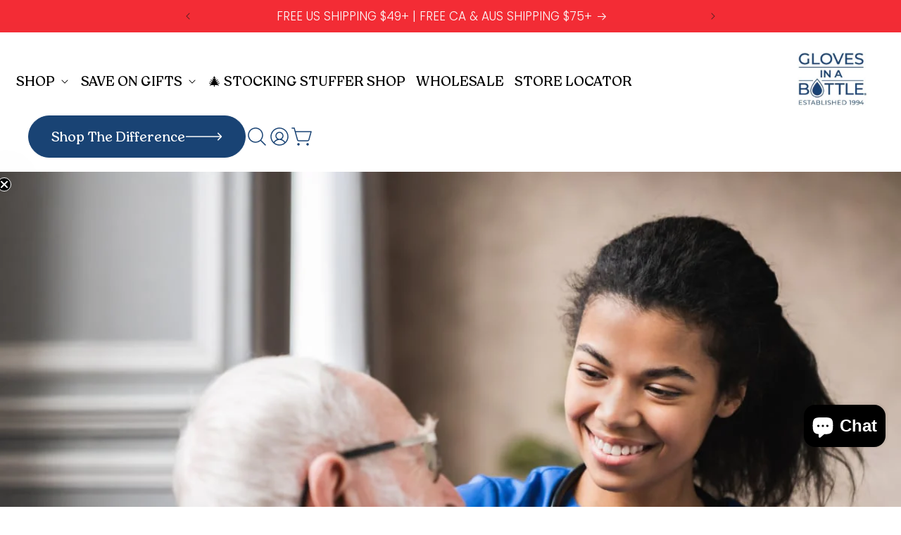

--- FILE ---
content_type: text/css
request_url: https://www.glovesinabottle.com/cdn/shop/t/47/assets/theme_mod.css?v=182522191321855322151744106093
body_size: 12336
content:
.tr,.trx{left:50%}.w100,.world-first-block .block1 table,body,html{width:100%}body,button,input,select,td,textarea,th{font-size:14px;font-family:Poppins,sans-serif}.h100,body,html{height:100%}.catalog-block .tabNavigation,.catalog-block h2{margin-bottom:40px}.poi,a,button,input[type=submit]{cursor:pointer}.header .mobile-menu button span,.header .user-block button span,.site-block button span{width:52px;height:12px;vertical-align:middle}.footer .subscribe form button,.try{top:50%;transform:translateY(-50%)}.footer .contacts p a,.footer nav ul li a,.header .catalog nav a,.header ul li a,.none,a:hover{text-decoration:none}.styled-table,table{border-collapse:collapse}.up{text-transform:uppercase}.th{font-weight:100}.el{font-weight:200}.l{font-weight:300}.reg{font-weight:400}.med{font-weight:500}.sb{font-weight:600}.bold{font-weight:700}.eb{font-weight:800}.black{font-weight:900}.un{text-decoration:underline}.catalog-block .tabNavigation li,.in{display:inline-block}.steps-block .list .item .image img,.vam{vertical-align:middle}.block2__content,.catalog-block .tab-content,.experience-block .wrap,.rel,.reviews-block .wrap{position:relative}.abs,.header .catalog,.tr,.trx,.try{position:absolute}.bl,.footer nav ul li:hover ul,.header .catalog.opened,.images-block .item a:empty,.swiper-wrapper a,footer,header,main,nav,section{display:block}.tr{top:50%;transform:translate(-50%,-50%)}.trx{transform:translate(-50%)}.tc,.trial-block .content .image,.trial-block .content .text{display:table-cell;vertical-align:middle}.dn,.steps-block .list .item .price .radio{display:none}.tac{text-align:center}.tal,.world-first-block .block1 table tbody tr td:first-child{text-align:left}.tar{text-align:right}.taj{text-align:justify}.it{font-style:italic}.sn{font-style:normal}.b0{border:0}.bn{background:0 0}.bf,.header .catalog,body{background:#fff}.wa{width:auto}.p0,table td{padding:0}.m0{margin:0}.ma,.wrap{margin:0 auto}.auto{top:auto;bottom:auto;left:auto;right:auto}.noup{text-transform:none}.fix{position:fixed}.tn{transform:none}.cf{color:#fff}#shopify-section-sections--17517008289977__header ul.list-menu a,.c0,.header__menu-item:hover,.mega-menu__content a,a,body,td,th{color:#000}.ap{-webkit-appearance:none;appearance:none}.nw{white-space:nowrap}.oh{overflow:hidden}.pen{pointer-events:none}body{overflow-x:hidden}body,form,h1,h2,h3,h4,h5,h6,object,p{margin:0;padding:0}img,table{border:none}a{-webkit-transition:.2s;-moz-transition:.2s;-ms-transition:.2s;-o-transition:.2s;transition:.2s}.an,button,input[type=submit]{-webkit-transition:.2s;-moz-transition:.2s;-ms-transition:.2s;-o-transition:.2s}button,input,select,textarea{margin:0;outline:0;box-sizing:border-box;border:0}button:focus::-webkit-input-placeholder,input:focus::-webkit-input-placeholder,select:focus::-webkit-input-placeholder,textarea:focus::-webkit-input-placeholder{color:transparent}button:focus::-moz-placeholder,input:focus::-moz-placeholder,select:focus::-moz-placeholder,textarea:focus::-moz-placeholder{color:transparent}button:focus:-moz-placeholder,input:focus:-moz-placeholder,select:focus:-moz-placeholder,textarea:focus:-moz-placeholder{color:transparent}button:focus:-ms-input-placeholder,input:focus:-ms-input-placeholder,select:focus:-ms-input-placeholder,textarea:focus:-ms-input-placeholder{color:transparent}button,input[type=submit]{transition:.2s;border:0}.header .catalog .list .item .best,.header .catalog .list .item .trend{border-radius:5px;position:static;top:180px;left:14px;line-height:29px;font-weight:300;margin-bottom:10px;display:inline-block;font-size:14px;z-index:2}ol,ul{padding:0;margin:0;list-style:none}img{max-width:100%}.an{transition:.2s}.box{box-sizing:border-box}.wrap{width:1730px}*{outline:0!important}.flex{display:flex;flex-wrap:wrap;justify-content:space-between}.flex2{display:flex;flex-wrap:wrap;-webkit-box-pack:justify;-ms-flex-pack:justify}.top-page-line{padding:16px 0;text-align:center;color:#fff;background:#194374;font-size:17px;line-height:100%}.header{position:relative;grid-template-columns:1fr!important}.header .catalog{top:100%;left:0;width:100%;z-index:20;padding:40px 0;display:none}.header .catalog nav a{display:block;margin-bottom:16px;font-size:17px;line-height:120%}.header .catalog .list{width:calc(100% - 292px);overflow:hidden}.header .catalog .list .item{text-align:center;position:relative}.header .catalog .list .item svg{flex-shrink:0}.header .catalog .list .item .best{display:flex;align-items:center;gap:5px;width:min-content;margin:0 auto 10px;white-space:nowrap;padding:0 8px;background:8px 50% no-repeat #f6cd31}.header .catalog .list .item .trend{display:flex;align-items:center;gap:5px;width:min-content;margin:0 auto 10px;white-space:nowrap;padding:0 8px;background:8px 50% no-repeat #e4e4e4;border:.5px solid rgba(0,0,0,.12)}.header .catalog .list .item .just{position:static;display:inline-block;z-index:2;top:180px;left:14px;line-height:29px;font-weight:300;border-radius:5px;color:#fff;display:flex;align-items:center;gap:5px;width:min-content;margin:0 auto 10px;white-space:nowrap;padding:0 8px;background:8px 50% no-repeat #194374;font-size:14px}.header .catalog .list .item .image{margin-bottom:12px}.header .catalog .list .item .rating{margin-bottom:8px;color:#7e7e7e;font-size:17px;line-height:100%}.catalog-block .tab-content .list .item .rating .star,.header .catalog .list .item .rating .star,.reviews-block .list .item .content .rating div .star{display:inline-block;vertical-align:middle;background:url("data:image/svg+xml,%3Csvg xmlns='http://www.w3.org/2000/svg' fill='none' viewBox='0 0 24 24' height='24' width='24'%3E%3Cpath fill='%23F6CD31' d='M10.8967 1.31133C11.196 0.390017 12.4994 0.390018 12.7988 1.31133L14.9047 7.79264C15.0386 8.20466 15.4225 8.48362 15.8557 8.48362H22.6706C23.6393 8.48362 24.0421 9.72324 23.2584 10.2926L17.745 14.2983C17.3946 14.5529 17.2479 15.0043 17.3818 15.4163L19.4877 21.8976C19.787 22.819 18.7325 23.5851 17.9488 23.0157L12.4355 19.01C12.085 18.7554 11.6104 18.7554 11.2599 19.01L5.7466 23.0157C4.96289 23.5851 3.90841 22.819 4.20776 21.8976L6.31366 15.4163C6.44754 15.0043 6.30088 14.5529 5.95039 14.2983L0.437063 10.2926C-0.346651 9.72324 0.0561244 8.48362 1.02485 8.48362H7.8397C8.27293 8.48362 8.65688 8.20466 8.79076 7.79264L10.8967 1.31133Z'/%3E%3C/svg%3E") center/cover;width:24px;height:24px;margin-top:-4px}.header .catalog .list .item h3{color:#194374;font-size:18px;font-weight:600;line-height:120%;text-transform:none}.header .mobile-menu{position:absolute;left:0;top:100%;background:#fff;z-index:30;padding:36px 0 30px;width:100%;display:none}.header .mobile-menu ul{display:block;padding-bottom:148px}.header .mobile-menu ul li{margin:0 0 32px;display:block}.header .mobile-menu ul li a{font-size:20px;font-weight:500;line-height:100%;padding-left:20px;background:url("data:image/svg+xml,%3Csvg xmlns='http://www.w3.org/2000/svg' fill='none' viewBox='0 0 14 10' height='10' width='14'%3E%3Cpath fill='%23676767' d='M7.75635 8.80322C7.55916 9.00453 7.29175 9.11762 7.01292 9.11762C6.73409 9.11762 6.46668 9.00453 6.26949 8.80322L0.321018 2.72855C0.220587 2.62949 0.140479 2.511 0.08537 2.37999C0.0302606 2.24898 0.00125297 2.10807 3.97018e-05 1.96549C-0.00117356 1.8229 0.0254321 1.6815 0.0783037 1.54953C0.131175 1.41756 0.209254 1.29767 0.307985 1.19684C0.406715 1.09602 0.52412 1.01628 0.653348 0.962288C0.782577 0.908295 0.921041 0.881126 1.06066 0.882365C1.20028 0.883604 1.33826 0.913227 1.46655 0.969505C1.59484 1.02578 1.71087 1.10759 1.80787 1.21015L7.01292 6.52562L12.218 1.21015C12.4163 1.01454 12.6819 0.906309 12.9576 0.908755C13.2333 0.911202 13.4971 1.02414 13.692 1.22323C13.887 1.42233 13.9976 1.69166 14 1.97322C14.0024 2.25477 13.8964 2.52602 13.7048 2.72855L7.75635 8.80322Z' clip-rule='evenodd' fill-rule='evenodd'%3E%3C/path%3E%3C/svg%3E%0A") left no-repeat}.header .mobile-menu ul li a.active{background:url("data:image/svg+xml,%3Csvg xmlns='http://www.w3.org/2000/svg' fill='none' viewBox='0 0 14 10' height='10' width='14'%3E%3Cpath fill='%23676767' d='M6.24365 1.19678C6.44084 0.995472 6.70825 0.882381 6.98708 0.882381C7.26591 0.882381 7.53332 0.995472 7.73051 1.19678L13.679 7.27145C13.7794 7.37051 13.8595 7.489 13.9146 7.62001C13.9697 7.75102 13.9987 7.89193 14 8.03451C14.0012 8.1771 13.9746 8.3185 13.9217 8.45047C13.8688 8.58244 13.7907 8.70233 13.692 8.80316C13.5933 8.90398 13.4759 8.98372 13.3467 9.03771C13.2174 9.0917 13.079 9.11887 12.9393 9.11764C12.7997 9.1164 12.6617 9.08677 12.5334 9.03049C12.4052 8.97422 12.2891 8.89241 12.1921 8.78985L6.98708 3.47438L1.78203 8.78985C1.58371 8.98545 1.3181 9.09369 1.04239 9.09124C0.766683 9.0888 0.502947 8.97586 0.307985 8.77677C0.113025 8.57767 0.00243575 8.30834 4.01497e-05 8.02678C-0.00235546 7.74523 0.103632 7.47398 0.295176 7.27145L6.24365 1.19678Z' clip-rule='evenodd' fill-rule='evenodd'/%3E%3C/svg%3E") left no-repeat}.header .mobile-menu ul li ul{padding:20px 0 4px;display:none}.header .mobile-menu ul li ul li{margin:0 0 16px}.header .mobile-menu ul li ul li a{font-size:17px;font-weight:500;line-height:120%;text-transform:none;padding:0;background:0 0!important}.header .mobile-menu button{width:100%;height:84px;border-radius:999px;background:#194374;color:#fff;font-size:24px;font-weight:700;text-transform:capitalize}.header .mobile-menu button span{display:inline-block;margin-left:4px}.header .menu-button{width:53px;background:url("data:image/svg+xml,%3Csvg xmlns='http://www.w3.org/2000/svg' fill='none' viewBox='0 0 53 22' height='22' width='53'%3E%3Crect fill='%23194374' height='2' width='53'/%3E%3Crect fill='%23194374' height='2' width='53' y='10'/%3E%3Crect fill='%23194374' height='2' width='53' y='20'/%3E%3C/svg%3E") center no-repeat;display:none}.header .menu-button.active{background:url("data:image/svg+xml,%3Csvg xmlns='http://www.w3.org/2000/svg' fill='none' viewBox='0 0 27 22' height='22' width='27'%3E%3Crect fill='%23194374' transform='rotate(38.8358 0.782471 0.146484)' height='1.24774' width='33.065' y='0.146484' x='0.782471'/%3E%3Crect fill='%23194374' transform='matrix(-0.778946 0.627091 0.627091 0.778946 25.7559 0.146484)' height='1.24774' width='33.065'/%3E%3C/svg%3E") center no-repeat}.header ul li{display:flex;align-items:center}.header ul li:not(:last-child){margin-right:5px}.header ul li a{display:block;text-transform:uppercase;font-size:18px;font-family:Kefir}.footer nav ul li:hover a .arrow,.header ul li a.active .arrow{transform:rotate(180deg)}.header ul li a .arrow{display:inline-block;vertical-align:middle;-webkit-transition:.2s;-moz-transition:.2s;-ms-transition:.2s;-o-transition:.2s;transition:.2s;background:url("data:image/svg+xml,%3Csvg xmlns='http://www.w3.org/2000/svg' fill='none' viewBox='0 0 14 9' height='9' width='14'%3E%3Cpath fill='%231B1B1B' d='M7.75635 8.40087C7.55916 8.60218 7.29175 8.71527 7.01292 8.71527C6.73409 8.71527 6.46668 8.60218 6.26949 8.40087L0.321018 2.32621C0.220587 2.22715 0.140479 2.10866 0.08537 1.97765C0.0302606 1.84663 0.00125297 1.70573 3.97018e-05 1.56314C-0.00117356 1.42056 0.0254321 1.27916 0.0783037 1.14719C0.131175 1.01522 0.209254 0.895323 0.307985 0.794498C0.406715 0.693673 0.52412 0.613938 0.653348 0.559945C0.782577 0.505952 0.921041 0.478782 1.06066 0.480021C1.20028 0.48126 1.33826 0.510883 1.46655 0.567161C1.59484 0.62344 1.71087 0.705246 1.80787 0.807808L7.01292 6.12328L12.218 0.807808C12.4163 0.612201 12.6819 0.503965 12.9576 0.506412C13.2333 0.508858 13.4971 0.621792 13.692 0.820889C13.887 1.01999 13.9976 1.28932 14 1.57087C14.0024 1.85243 13.8964 2.12368 13.7048 2.32621L7.75635 8.40087Z' clip-rule='evenodd' fill-rule='evenodd'/%3E%3C/svg%3E");width:14px;height:9px;margin-top:-2px}.header .logo{font-size:0}.header .user-block{padding-top:25px}.header .user-block button{width:389px;height:60px;border-radius:999px;background:#194374;color:#fff;font-size:20px;font-weight:500;vertical-align:middle}.header .user-block button span{display:inline-block;margin-left:2px}.header .user-block a{display:inline-block;vertical-align:middle;width:32px;height:32px;margin-left:32px}.header__active-menu-item{font-family:Kefir;font-size:18px;text-transform:uppercase;padding-left:10px;padding-right:10px;text-decoration:none!important;color:#000!important}.mega-menu__content nav a{display:block!important;text-decoration:none!important;margin-bottom:16px!important;font-size:17px!important;font-family:Kefir;line-height:120%!important;text-transform:none!important}.header .user-block a:nth-child(2){background:url("data:image/svg+xml,%3Csvg xmlns='http://www.w3.org/2000/svg' fill='none' viewBox='0 0 32 33' height='33' width='32'%3E%3Cpath stroke-width='1.5' stroke='%23194374' d='M16 20.375C17.2562 20.375 18.0819 20.1597 18.7594 19.9512C18.8424 19.9257 18.9212 19.901 18.9966 19.8775C19.5378 19.7082 19.9036 19.5938 20.4 19.5938C23.6336 19.5938 26.25 22.2014 26.25 25.4062V26.6563C26.25 27.532 25.534 28.25 24.6429 28.25H7.35714C6.46598 28.25 5.75 27.532 5.75 26.6563V25.4062C5.75 22.2014 8.36643 19.5938 11.6 19.5938C12.0991 19.5938 12.4658 19.7085 13.0073 19.878C13.082 19.9014 13.16 19.9258 13.2422 19.9511C13.9192 20.1597 14.7437 20.375 16 20.375ZM22.3214 11.0312C22.3214 14.4948 19.4938 17.3125 16 17.3125C12.5062 17.3125 9.67857 14.4948 9.67857 11.0312C9.67857 7.56765 12.5062 4.75 16 4.75C19.4938 4.75 22.3214 7.56765 22.3214 11.0312Z'/%3E%3C/svg%3E")}.header .user-block a:nth-child(3){background:url("data:image/svg+xml,%3Csvg xmlns='http://www.w3.org/2000/svg' fill='none' viewBox='0 0 32 33' height='33' width='32'%3E%3Cpath fill='%23194374' d='M28.5303 28.068L22.1078 21.6455C23.9393 19.5393 24.8815 16.8043 24.7357 14.017C24.5899 11.2296 23.3677 8.6078 21.3265 6.7041C19.2854 4.8004 16.5848 3.76358 13.7941 3.81218C11.0034 3.86079 8.34061 4.99102 6.36699 6.96464C4.39337 8.93826 3.26313 11.6011 3.21453 14.3918C3.16592 17.1825 4.20275 19.883 6.10644 21.9242C8.01014 23.9653 10.632 25.1876 13.4193 25.3334C16.2066 25.4791 18.9416 24.537 21.0478 22.7055L27.4703 29.128C27.6125 29.2605 27.8006 29.3326 27.9949 29.3292C28.1892 29.3257 28.3745 29.247 28.512 29.1096C28.6494 28.9722 28.7281 28.7868 28.7315 28.5925C28.7349 28.3982 28.6628 28.2102 28.5303 28.068ZM4.75033 14.598C4.75033 12.7685 5.29283 10.9801 6.30924 9.45896C7.32564 7.93781 8.77029 6.75221 10.4605 6.0521C12.1507 5.35199 14.0106 5.16881 15.8049 5.52572C17.5992 5.88264 19.2474 6.76361 20.5411 8.05725C21.8347 9.35089 22.7157 10.9991 23.0726 12.7934C23.4295 14.5877 23.2463 16.4476 22.5462 18.1378C21.8461 19.828 20.6605 21.2727 19.1394 22.2891C17.6182 23.3055 15.8298 23.848 14.0003 23.848C11.548 23.845 9.19695 22.8695 7.46288 21.1354C5.72882 19.4014 4.75331 17.0503 4.75033 14.598Z'/%3E%3C/svg%3E")}.header .user-block a:nth-child(4){background:url("data:image/svg+xml,%3Csvg xmlns='http://www.w3.org/2000/svg' fill='none' viewBox='0 0 32 33' height='33' width='32'%3E%3Cpath fill='%23194374' d='M29.5975 9.14391C29.5275 9.05179 29.4371 8.97711 29.3335 8.92571C29.2298 8.87432 29.1157 8.84761 29 8.84766H6.95875L5.7225 4.39641C5.67854 4.23858 5.5841 4.09949 5.45363 4.0004C5.32316 3.9013 5.16384 3.84766 5 3.84766H2C1.80109 3.84766 1.61032 3.92667 1.46967 4.06733C1.32902 4.20798 1.25 4.39874 1.25 4.59766C1.25 4.79657 1.32902 4.98733 1.46967 5.12799C1.61032 5.26864 1.80109 5.34766 2 5.34766H4.43L8.875 21.3339C9.03717 21.9114 9.38306 22.4203 9.86031 22.7837C10.3376 23.147 10.9202 23.345 11.52 23.3477H23.875C24.4757 23.3461 25.0594 23.1486 25.5377 22.7852C26.016 22.4217 26.3626 21.9122 26.525 21.3339L29.7288 9.79891C29.759 9.68701 29.7628 9.56963 29.7401 9.45599C29.7173 9.34234 29.6685 9.23552 29.5975 9.14391ZM25.0725 20.9327C24.9996 21.1947 24.8433 21.4258 24.6271 21.5909C24.411 21.756 24.147 21.8462 23.875 21.8477H11.52C11.247 21.8475 10.9815 21.758 10.7641 21.5928C10.5467 21.4276 10.3894 21.1957 10.3162 20.9327L7.375 10.3477H28.0138L25.0725 20.9327ZM12.75 27.5977C12.75 27.9438 12.6474 28.2821 12.4551 28.5699C12.2628 28.8577 11.9895 29.082 11.6697 29.2144C11.3499 29.3469 10.9981 29.3816 10.6586 29.314C10.3191 29.2465 10.0073 29.0798 9.76256 28.8351C9.51782 28.5904 9.35115 28.2785 9.28363 27.9391C9.2161 27.5996 9.25076 27.2477 9.38321 26.928C9.51566 26.6082 9.73997 26.3349 10.0278 26.1426C10.3155 25.9503 10.6539 25.8477 11 25.8477C11.4641 25.8477 11.9092 26.032 12.2374 26.3602C12.5656 26.6884 12.75 27.1335 12.75 27.5977ZM25.75 27.5977C25.75 27.9438 25.6474 28.2821 25.4551 28.5699C25.2628 28.8577 24.9895 29.082 24.6697 29.2144C24.3499 29.3469 23.9981 29.3816 23.6586 29.314C23.3191 29.2465 23.0073 29.0798 22.7626 28.8351C22.5178 28.5904 22.3512 28.2785 22.2836 27.9391C22.2161 27.5996 22.2508 27.2477 22.3832 26.928C22.5157 26.6082 22.74 26.3349 23.0278 26.1426C23.3155 25.9503 23.6539 25.8477 24 25.8477C24.4641 25.8477 24.9092 26.032 25.2374 26.3602C25.5656 26.6884 25.75 27.1335 25.75 27.5977Z'/%3E%3C/svg%3E")}.reviews-block{position:relative;padding:56px 0 92px;overflow:hidden}.experience-block__image,.images-block__image,.reviews-block__image{position:absolute;top:0;left:0;display:block;width:100%;height:100%;object-fit:cover}.reviews-block .top-text{padding:0 0 32px 50%}.reviews-block .top-text h3{margin-bottom:8px;font-size:56px;font-weight:600;line-height:130%;text-transform:capitalize;color:#000;font-family:Kefir}.swiper-wrapper .play{display:block!important}.reviews-block .top-text p{font-size:20px;line-height:150%;width:80%;font-family:Poppins}.reviews-block .list .item{width:561px;height:311px;background:#fff;border:1px solid #000;border-radius:30px;position:relative}.reviews-block .list .item .content{position:absolute;top:50%;transform:translateY(-50%);left:0;width:100%;box-sizing:border-box;padding:0 36px}.reviews-block .list .item .content .rating,.steps-block .list .item .price{margin-bottom:16px}.reviews-block .list .item .content .rating div{display:table-cell;vertical-align:middle;font-size:24px;font-weight:600;line-height:120%;font-family:Kefir}.reviews-block .list .item .content .rating div:first-child{white-space:nowrap;padding-right:16px}.reviews-block .list .item .content p{margin-bottom:16px;font-size:17px;line-height:150%;font-family:Poppins}.reviews-block .list .item .content .author{font-size:17px;line-height:100%}.reviews-block .list .item .content .author .name{font-size:17px;line-height:100%;font-family:Kefir}.reviews-block .list .item .content .author .online{display:inline-block;vertical-align:middle;margin:0 4px 0 16px;width:7.4px;height:7.4px;-webkit-border-radius:50%;-moz-border-radius:50%;border-radius:50%;background:#34c800}.catalog-block{background:#fffaea;padding:100px 0}.catalog-block h2{color:#194374;font-size:72px;font-weight:800;line-height:100%;text-transform:capitalize;font-family:Kefir}.catalog-block .tabNavigation li:not(:last-child){margin-right:60px}.catalog-block .tabNavigation li a{display:block;text-decoration:none;position:relative;text-transform:uppercase;padding:8px;font-size:32px;font-weight:500;line-height:120%;font-family:Poppins;color:#000}.catalog-block .tabNavigation li a.selected,.site-block h2 a{color:#194374}.catalog-block .tabNavigation li a.selected:after{content:"";position:absolute;left:0;bottom:0;width:100%;height:2px;background:#194374}.catalog-block .tab-content .slider-nav{position:absolute;right:0;top:-102px}.catalog-block .tab-content .slider-nav a{display:inline-block;vertical-align:middle;width:69px;height:70px}.catalog-block .tab-content .slider-nav a.prev{background:url("data:image/svg+xml,%3Csvg xmlns='http://www.w3.org/2000/svg' fill='none' viewBox='0 0 69 70' height='70' width='69'%3E%3Crect stroke='black' transform='matrix(-1 0 0 1 68 0.695312)' rx='34' height='68' width='68' y='0.5' x='-0.5'/%3E%3Cpath stroke-linecap='round' stroke-width='3' stroke='black' d='M41.2676 21.6562L27.7295 35.1934L41.2676 48.7314'/%3E%3C/svg%3E");margin-right:15px}.catalog-block .tab-content .slider-nav a.next{background:url("data:image/svg+xml,%3Csvg xmlns='http://www.w3.org/2000/svg' fill='none' viewBox='0 0 69 70' height='70' width='69'%3E%3Crect stroke='black' rx='34' height='68' width='68' y='1.19531' x='0.5'/%3E%3Cpath stroke-linecap='round' stroke-width='3' stroke='black' d='M27.7324 21.6562L41.2705 35.1934L27.7324 48.7314'/%3E%3C/svg%3E")}.catalog-block .tab-content .top-text{margin-bottom:40px;font-size:32px;line-height:150%}.catalog-block .tab-content .list{overflow:hidden;width:calc(50vw + 50%)}.catalog-block .tab-content .list .item{width:411px}.catalog-block .tab-content .list .item .image{background:#0000000f;text-align:center;padding:51px 10px 44px;margin-bottom:20px}.catalog-block .tab-content .list .item .price{font-size:17px;font-weight:700;line-height:100%;margin-bottom:12px}.catalog-block .tab-content .list .item .rating{margin-bottom:12px;color:#7e7e7e;font-size:17px;line-height:100%}.catalog-block .tab-content .list .item h3{margin-bottom:0;color:#194374;font-size:24px;font-weight:600;line-height:120%;min-height:115px}.catalog-block .tab-content .list .item button{width:100%;height:73px;border:.75px solid #1b1b1b;border-radius:68px;background:#f3c82d;text-transform:uppercase;color:#194374;font-size:17px;font-weight:700}.catalog-block .tab-content .list .item button:hover{background-color:#fff;border-color:var(--color-1)}.catalog-block .tab-content .list .item button span,.steps-block .list .item button span{display:inline-block;vertical-align:middle;background:url("data:image/svg+xml,%3Csvg xmlns='http://www.w3.org/2000/svg' fill='none' viewBox='0 0 36 5' height='5' width='36'%3E%3Cpath fill='%231B1B1B' d='M35.7091 2.19531L31.9412 0.0199118V4.37071L35.7091 2.19531ZM0.290771 2.5721H32.318V1.81852H0.290771V2.5721Z'/%3E%3C/svg%3E");width:36px;height:5px;margin:-2px 0 0 4px}.how-it-works-block{padding-bottom:110px}.how-it-works-block .h2{margin-bottom:60px;text-align:center;color:#fff;background:#194374;padding:44px 0}.how-it-works-block .h2 h2{color:#fbfbfb;font-family:Poppins;font-size:56px;font-weight:700;line-height:24px;letter-spacing:.37em;text-transform:capitalize}.how-it-works-block .top-block{padding:0 160px 56px;text-align:center}.how-it-works-block .top-block h3{margin-bottom:56px;font-size:56px;font-weight:600;line-height:120%;text-transform:capitalize;padding:0 15%;color:#000;font-family:Kefir}.how-it-works-block .top-block .text{border-radius:30px;background:#ffd334;padding:24px}.how-it-works-block .top-block .text h4{margin-bottom:16px;font-size:48px;line-height:120%;text-transform:capitalize;color:#000;font-family:Kefir}.how-it-works-block .top-block .text p{font-size:32px;line-height:140%;font-family:Poppins}.how-it-works-block .image{margin-bottom:70px;text-align:center;position:relative}.how-it-works-block .image img{position:relative;z-index:3}.how-it-works-block .image .item{position:absolute;text-align:left;box-sizing:border-box;border-radius:30px;background:#194374;padding:24px;color:#fff}.how-it-works-block .image .item.i1{top:296px;left:0;width:596px;padding-right:110px}.how-it-works-block .image .item.i1 .number{right:24px;top:-55px}.how-it-works-block .image .item.i2{top:136px;right:0;width:613px;padding-left:126px}.how-it-works-block .image .item.i2 .number{left:0;top:-22px}.how-it-works-block .image .item.i3{bottom:12px;right:0;width:853px;padding-left:341px}.how-it-works-block .image .item.i3 .number{left:258px;top:-64px}.how-it-works-block .image .item h4{margin-bottom:16px;font-size:32px;line-height:120%;text-transform:capitalize;width:80%;color:#fff;font-family:Kefir}.how-it-works-block .image .item p{font-size:18px;line-height:140%;font-family:Poppins}.how-it-works-block .image .item .number{position:absolute;width:92px;height:92px;line-height:72px;text-align:center;box-sizing:border-box;-webkit-border-radius:50%;-moz-border-radius:50%;border-radius:50%;border:5px solid #8ec2ff;background:#194374;font-size:40px;z-index:6;font-family:Kefir}.how-it-works-block .bottom-text{text-align:center;border-radius:30px;background:#ffd334;padding:63px 154px}.how-it-works-block .bottom-text .solution{display:inline-block;color:#fff;border-radius:999px;background:#194374;margin-bottom:32px;font-size:24px;font-weight:700;line-height:24px;padding:30px 143px;font-family:Poppins}.how-it-works-block .bottom-text .text1{margin-bottom:32px;font-size:32px;line-height:120%;text-transform:capitalize;font-family:Kefir;font-weight:600}.experience-block h2,.how-it-works-block .bottom-text .text2,.world-first-block h2{font-size:56px;line-height:120%;font-family:Kefir;text-transform:capitalize}.how-it-works-block .bottom-text .text2{font-weight:600}.world-first-block{background:#fffaea;padding:70px 0}.world-first-block .top-text{text-align:center;margin-bottom:32px;font-size:24px;line-height:120%;text-transform:capitalize;font-family:Kefir;font-weight:600}.world-first-block h2{margin-bottom:56px;padding:0 25%;text-align:center;color:#000}.block1 td{border-bottom:1.31673312px solid rgba(0,0,0,.25)!important}.world-first-block .block1{width:49%;padding-top:104px}.world-first-block .block1 table thead tr td{text-align:center;font-size:32px;line-height:120%;text-transform:capitalize;padding:18px 0 0;font-family:Kefir}.world-first-block .block1 table tbody tr td:nth-child(2),.world-first-block .block1 table thead tr td:nth-child(2){background:#daebff}.world-first-block .block1 table thead tr td img{width:82px;border-radius:10px}.world-first-block .block1 table tbody tr:not(:last-child){border-bottom:1.31673312px solid rgba(0,0,0,.25)}.world-first-block .block1 table tbody tr td{text-align:center;font-size:20px;line-height:120%;text-transform:capitalize;padding:26px 20px;width:33%;font-family:Kefir}.world-first-block .block2{position:relative;width:49%;box-sizing:border-box;border:3px solid #194374;border-radius:30px;padding:93px 206px 58px 60px;overflow:hidden}.experience-block .bottom-text,.world-first-block .block2 .bottom-text{padding-left:60px;background:url("data:image/svg+xml,%3Csvg xmlns='http://www.w3.org/2000/svg' fill='none' viewBox='0 0 45 44' height='44' width='45'%3E%3Cmask height='44' width='45' y='0' x='0' maskUnits='userSpaceOnUse' style='mask-type:luminance' id='mask0_2013_6675'%3E%3Cpath stroke-linejoin='round' stroke-width='4' stroke='white' fill='white' d='M22.5 42C25.127 42.0034 27.7287 41.4876 30.1556 40.4823C32.5826 39.477 34.7869 38.002 36.642 36.142C38.502 34.2869 39.977 32.0826 40.9823 29.6556C41.9876 27.2287 42.5034 24.627 42.5 22C42.5034 19.3731 41.9876 16.7714 40.9823 14.3444C39.9769 11.9175 38.5019 9.71312 36.642 7.85802C34.7869 5.99804 32.5826 4.52302 30.1556 3.5177C27.7287 2.51239 25.127 1.99661 22.5 2.00002C19.8731 1.99667 17.2714 2.51247 14.8444 3.51778C12.4175 4.52309 10.2131 5.99809 8.35802 7.85802C6.49809 9.71312 5.02309 11.9175 4.01778 14.3444C3.01247 16.7714 2.49667 19.3731 2.50002 22C2.49661 24.627 3.01239 27.2287 4.0177 29.6556C5.02302 32.0826 6.49804 34.2869 8.35802 36.142C10.2131 38.0019 12.4175 39.4769 14.8444 40.4823C17.2714 41.4876 19.8731 42.0034 22.5 42Z'/%3E%3Cpath fill='black' d='M22.5 35C23.163 35 23.7989 34.7366 24.2678 34.2678C24.7366 33.7989 25 33.163 25 32.5C25 31.837 24.7366 31.2011 24.2678 30.7322C23.7989 30.2634 23.163 30 22.5 30C21.837 30 21.2011 30.2634 20.7322 30.7322C20.2634 31.2011 20 31.837 20 32.5C20 33.163 20.2634 33.7989 20.7322 34.2678C21.2011 34.7366 21.837 35 22.5 35Z' clip-rule='evenodd' fill-rule='evenodd'/%3E%3Cpath stroke-linejoin='round' stroke-linecap='round' stroke-width='4' stroke='black' d='M22.5 10V26'/%3E%3C/mask%3E%3Cg mask='url(%23mask0_2013_6675)'%3E%3Cpath fill='%23194374' d='M-1.5 -2H46.5V46H-1.5V-2Z'/%3E%3C/g%3E%3C/svg%3E") no-repeat;box-sizing:border-box}.world-first-block .block2 h3{margin-bottom:16px;font-size:48px;line-height:120%;text-transform:capitalize;font-family:Kefir;color:#000}.world-first-block .block2 .top{margin-bottom:54px;font-size:32px;line-height:120%;text-transform:capitalize;font-family:Kefir;font-weight:600}.world-first-block .block2 .item{margin-bottom:30px}.world-first-block .block2 .item div{display:table-cell;vertical-align:middle;font-size:18px;line-height:140%;font-family:Poppins}.world-first-block .block2 .item div:first-child{white-space:nowrap;padding-right:16px;font-size:48px;line-height:120%;font-weight:600;font-family:Kefir}.world-first-block .block2 .bottom-text{margin-top:90px;width:80%;font-size:17px;line-height:120%;font-family:Poppins}.block2__image{position:absolute;bottom:0;right:0;display:block;width:45.3%}.experience-block{position:relative;padding:117px 0}.experience-block h2{max-width:940px;margin-bottom:24px;color:#000}.experience-block .list .item .list ul li:not(:last-child),.site-block h2,.site-block p{margin-bottom:32px}.experience-block .top-text{margin-bottom:38px;font-size:20px;line-height:140%;font-family:Poppins}.experience-block .list{max-width:1453px;margin-bottom:25px;overflow:hidden}.experience-block .list .item{border-radius:20px;background:#ffd334;overflow:hidden}.experience-block .list .item .name{background:url("data:image/svg+xml,%3Csvg xmlns='http://www.w3.org/2000/svg' fill='none' viewBox='0 0 26 25' height='25' width='26'%3E%3Cpath fill='white' d='M17.8424 1.77131L24.9464 10.5073C25.4584 11.1793 25.6984 11.7553 25.6664 12.2353C25.6664 12.7153 25.4264 13.2753 24.9464 13.9153L17.8424 22.6513C17.0744 23.6113 16.1624 23.8193 15.1064 23.2753L14.9624 23.2273C13.9064 22.6833 13.6664 21.8033 14.2424 20.5873C15.2984 18.5713 16.6264 16.4273 18.2264 14.1553L2.33842 15.0673C0.930422 15.1633 0.226422 14.5553 0.226422 13.2433V11.1793C0.226422 9.86731 0.930422 9.25931 2.33842 9.35531L18.2264 10.2673C16.5624 7.93131 15.2504 5.78731 14.2904 3.83531C13.6824 2.58731 13.9064 1.70731 14.9624 1.19531L15.1064 1.14731C16.1624 0.635311 17.0744 0.843311 17.8424 1.77131Z'/%3E%3C/svg%3E") right 50px top 50% no-repeat #194374;padding:15px 100px 15px 30px;font-size:48px;line-height:120%;text-transform:capitalize;color:#fff;font-family:Kefir;min-height:116px}.experience-block .list .item .list{padding:43px 98px 62px 68px}.experience-block .list .item .list ul li{padding-left:37px;background:url("data:image/svg+xml,%3Csvg xmlns='http://www.w3.org/2000/svg' fill='none' viewBox='0 0 24 25' height='25' width='24'%3E%3Crect fill='white' rx='12' height='24' width='24' y='0.695312' x='-0.0078125'/%3E%3Cpath fill='%2300D32F' d='M9.59406 18.5834L4.01172 13.0011L5.40731 11.6055L9.59406 15.7923L18.5797 6.80664L19.9753 8.20223L9.59406 18.5834Z'/%3E%3C/svg%3E") left no-repeat;font-size:18px;line-height:140%;font-family:Poppins}.experience-block .bottom-text{max-width:460px;font-size:17px;line-height:120%;font-family:Poppins}.experience-block .bottom-button{text-align:center;margin-top:-40px}.experience-block .bottom-button button{display:block;margin:0 auto 16px;width:494px;height:84px;border-radius:999px;background:#f3c82d;color:#194374;font-size:24px;font-weight:700;text-transform:capitalize}.experience-block .bottom-button button:hover{background-color:#fff;border-color:#194374;border:1px solid var(--color-1);transition:none}.experience-block .bottom-button span{display:flex;align-items:center;justify-content:center;gap:8px;padding-left:31px;line-height:24px;font-size:18px}.steps-block{background:#fffaea;padding:60px 0 30px}.steps-block .steps{max-width:1434px;margin:0 auto 56px}.steps-block .steps .step{width:33.333334%;text-align:center;position:relative}.steps-block .steps .step.active:before{opacity:1}.steps-block .steps .step:before{content:"";position:absolute;left:0;bottom:41px;width:100%;height:10px;background:#194374;opacity:.22}.steps-block .list .item .best,.steps-block .list .item .popular{text-align:center;height:70px;line-height:70px;font-size:32px;top:0;color:#fff;left:0}.steps-block .steps .step p{margin-bottom:30px;font-size:24px;line-height:120%;text-transform:capitalize;font-family:Kefir;font-weight:600}.steps-block .steps .step span{display:inline-block;width:92px;height:92px;line-height:86px;-webkit-border-radius:50%;-moz-border-radius:50%;border-radius:50%;background:#194374;color:#fff;font-size:40px;position:relative;font-family:Kefir;font-weight:600}.steps-block .list .item{width:32.5%;margin-bottom:30px;position:relative;box-sizing:border-box;overflow:hidden;border:1px solid rgba(25,67,116,.5);border-radius:15px;text-align:center;padding:100px 46px 64px}.steps-block .list .item .popular{position:absolute;width:100%;background:#194374}.steps-block .list .item .best{position:absolute;width:100%;background:#000}.steps-block .list .item .items{display:inline-block;color:#194374;font-size:18px;width:174px;height:49px;line-height:49px;border-radius:999px;background:#eaeaea}.steps-block .list .item .image{height:590px;line-height:590px}.steps-block .list .item .price .radio+label{border:1px solid #1a1a1a;display:block;cursor:pointer;margin-top:-1px;text-align:left;padding:13px 100px 16px 32px;position:relative;background:url("data:image/svg+xml,%3Csvg xmlns='http://www.w3.org/2000/svg' fill='none' viewBox='0 0 16 17' height='17' width='16'%3E%3Crect stroke-width='1.53547' stroke='%231A1A1A' rx='6.90963' height='13.8193' width='13.8193' y='1.70914' x='1.10758'/%3E%3C/svg%3E") 8px 13px no-repeat;color:#194374;font-size:18px;font-weight:500;line-height:95%;opacity:.3}.steps-block .list .item .price .radio+label:last-child{border-radius:0 0 15px 15px}.steps-block .list .item .price .radio+label .discount{display:block;margin-top:9px;font-size:14px;font-weight:500;line-height:120%}.steps-block .list .item .price .radio+label .summ{position:absolute;right:20px;top:15px;font-size:15.63px;font-weight:500;line-height:17px;color:#194374}.steps-block .list .item .price .radio+label .summ span{display:inline-block;color:#fff;border-radius:230.32px;background:#194374;padding:4px 7px}.steps-block .list .item .price .radio:checked+label{opacity:1;z-index:3}.steps-block .list .item .price .radio:first-child+label{border-radius:15px 15px 0 0}.steps-block .list .item button{width:100%;height:64px;margin-bottom:16px;border-radius:68px;background:#f3c82d;text-transform:uppercase;color:#194374;font-size:20px;font-weight:500}.steps-block .list .item .delivery{padding-left:38px;line-height:20px;background:url(https://cdn.shopify.com/s/files/1/0672/4737/4521/files/delivery.png) left no-repeat;font-weight:500}.trial-block{padding:25px 0;background:#fffaea}.trial-block .content{padding:0 272px}.trial-block .content .image img{max-width:366px;width:366px;margin-right:138px}.trial-block .content .text h2{margin-bottom:24px;font-size:56px;line-height:120%;text-transform:capitalize;width:70%;font-family:Kefir;color:#000}.trial-block .content .text p{font-size:20px;line-height:140%;font-family:Poppins}.site-block{padding:0 0 56px}.site-block h2{font-size:72px;line-height:100%;text-transform:capitalize;color:#194374;font-family:Kefir;font-weight:600}.site-block p{font-size:32px;line-height:150%;font-family:Poppins}.site-block button{width:468px;height:60px;border-radius:999px;background:#f3c82d;color:#194374;font-size:20px;font-weight:500;letter-spacing:.05em;vertical-align:middle;text-transform:uppercase}.footer h2,.images-block .item p{font-size:24px;font-family:Poppins}.site-block button span{display:inline-block;background:url("data:image/svg+xml,%3Csvg xmlns='http://www.w3.org/2000/svg' fill='none' viewBox='0 0 53 12' height='12' width='53'%3E%3Cpath fill='%23194374' d='M1.5 4.94531C1.08579 4.94531 0.75 5.2811 0.75 5.69531C0.75 6.10953 1.08579 6.44531 1.5 6.44531V4.94531ZM52.0303 6.22564C52.3232 5.93275 52.3232 5.45788 52.0303 5.16498L47.2574 0.392012C46.9645 0.0991182 46.4896 0.0991182 46.1967 0.392012C45.9038 0.684905 45.9038 1.15978 46.1967 1.45267L50.4393 5.69531L46.1967 9.93795C45.9038 10.2308 45.9038 10.7057 46.1967 10.9986C46.4896 11.2915 46.9645 11.2915 47.2574 10.9986L52.0303 6.22564ZM1.5 6.44531H51.5V4.94531H1.5V6.44531Z'/%3E%3C/svg%3E");margin:-4px 0 0 4px}.footer nav ul li ul li:last-child,.images-block{margin-bottom:0}.images-block .item{height:555px;position:relative}.images-block .item:after{content:"";position:absolute;width:100%;height:100%;top:0;left:0;background:linear-gradient(180deg,#252825cc,#27272747)}.images-block .item p{position:absolute;left:0;top:0;width:100%;box-sizing:border-box;padding:40px;color:#fff;z-index:3;font-weight:400;line-height:140%}.images-block .item a{position:absolute;right:40px;bottom:40px;z-index:3;width:64px;height:64px;background:url("data:image/svg+xml,%3Csvg xmlns='http://www.w3.org/2000/svg' fill='none' viewBox='0 0 64 64' height='64' width='64'%3E%3Crect fill='%23F3C82D' rx='32' height='64' width='64'/%3E%3Cpath fill='%23194374' d='M14.5 30.5C13.6716 30.5 13 31.1716 13 32C13 32.8284 13.6716 33.5 14.5 33.5L14.5 30.5ZM50.5607 33.0607C51.1464 32.4749 51.1464 31.5251 50.5607 30.9393L41.0147 21.3934C40.4289 20.8076 39.4792 20.8076 38.8934 21.3934C38.3076 21.9792 38.3076 22.9289 38.8934 23.5147L47.3787 32L38.8934 40.4853C38.3076 41.0711 38.3076 42.0208 38.8934 42.6066C39.4792 43.1924 40.4289 43.1924 41.0147 42.6066L50.5607 33.0607ZM14.5 33.5L49.5 33.5L49.5 30.5L14.5 30.5L14.5 33.5Z'/%3E%3C/svg%3E")}.images-block .item a:hover{background-image:url("data:image/svg+xml,%3Csvg xmlns='http://www.w3.org/2000/svg' fill='none' viewBox='0 0 64 64' height='64' width='64'%3E%3Crect fill='%23F2ECD6' rx='32' height='64' width='64'/%3E%3Cpath fill='%23194374' d='M14.5 30.5C13.6716 30.5 13 31.1716 13 32C13 32.8284 13.6716 33.5 14.5 33.5L14.5 30.5ZM50.5607 33.0607C51.1464 32.4749 51.1464 31.5251 50.5607 30.9393L41.0147 21.3934C40.4289 20.8076 39.4792 20.8076 38.8934 21.3934C38.3076 21.9792 38.3076 22.9289 38.8934 23.5147L47.3787 32L38.8934 40.4853C38.3076 41.0711 38.3076 42.0208 38.8934 42.6066C39.4792 43.1924 40.4289 43.1924 41.0147 42.6066L50.5607 33.0607ZM14.5 33.5L49.5 33.5L49.5 30.5L14.5 30.5L14.5 33.5Z'/%3E%3C/svg%3E")}.footer{padding:90px 0;border-bottom:1px solid #194374;border-top:1px solid #194374}.footer h2{margin-bottom:24px;padding-bottom:4px;font-weight:600;line-height:100%;color:#000;text-transform:uppercase;border-bottom:2px solid #aeaba0}.footer .subscribe{width:37%}.footer .subscribe p{margin-bottom:16px;font-size:15px;font-weight:400;line-height:100%}.footer .subscribe form{margin-bottom:36px;position:relative}.footer .contacts p,.footer nav ul li{margin-bottom:16px;line-height:100%;font-size:15px}.footer .subscribe form input[type=email]{width:100%;height:67px;padding:0 16px;border-bottom:1px solid #000;background:#0000000d;font-size:20px;color:#000}.footer .subscribe form button{position:absolute;right:16px;background-image:url("data:image/svg+xml,%3Csvg xmlns='http://www.w3.org/2000/svg' fill='none' viewBox='0 0 54 16' height='16' width='54'%3E%3Cpath fill='black' d='M1.43774 7.19531C0.885459 7.19531 0.437744 7.64303 0.437744 8.19531C0.437744 8.7476 0.885459 9.19531 1.43774 9.19531V7.19531ZM53.4024 8.90242C53.793 8.5119 53.793 7.87873 53.4024 7.48821L47.0385 1.12424C46.648 0.73372 46.0148 0.73372 45.6243 1.12424C45.2337 1.51477 45.2337 2.14793 45.6243 2.53846L51.2811 8.19531L45.6243 13.8522C45.2337 14.2427 45.2337 14.8759 45.6243 15.2664C46.0148 15.6569 46.648 15.6569 47.0385 15.2664L53.4024 8.90242ZM1.43774 9.19531H52.6953V7.19531H1.43774V9.19531Z'/%3E%3C/svg%3E");width:54px;height:16px}.footer .subscribe .social a{display:inline-block;margin-right:15px}.footer .contacts{width:23%}.footer nav{padding-bottom:44px;width:23%}.footer nav ul.other li{margin:0 23px 16px 0;display:inline-block;position:relative}.footer nav ul.other li:after{content:"";position:absolute;width:4px;height:4px;background:#000;-webkit-border-radius:50%;-moz-border-radius:50%;border-radius:50%;top:6px;right:-15px}.footer nav ul li{position:relative}.footer nav ul li a{color:#000}.footer nav ul li a .arrow{display:inline-block;vertical-align:middle;background-image:url("data:image/svg+xml,%3Csvg xmlns='http://www.w3.org/2000/svg' fill='none' viewBox='0 0 10 7' height='7' width='10'%3E%3Cpath fill='black' d='M5.54025 6.21637C5.3994 6.36017 5.20839 6.44095 5.00923 6.44095C4.81007 6.44095 4.61906 6.36017 4.47821 6.21637L0.229299 1.87733C0.157562 1.80657 0.100342 1.72193 0.0609786 1.62835C0.0216147 1.53477 0.000894977 1.43413 2.83584e-05 1.33228C-0.00083826 1.23044 0.0181658 1.12944 0.0559312 1.03517C0.0936966 0.940907 0.149467 0.855267 0.219989 0.783249C0.290511 0.711231 0.374371 0.654278 0.466677 0.615711C0.558983 0.577145 0.657887 0.557738 0.757616 0.558623C0.857345 0.559508 0.955902 0.580667 1.04754 0.620866C1.13917 0.661065 1.22205 0.719498 1.29134 0.792756L5.00923 4.58952L8.72712 0.792756C8.86878 0.653037 9.0585 0.575726 9.25544 0.577473C9.45237 0.579221 9.64075 0.659888 9.78001 0.8021C9.91927 0.944312 9.99826 1.13669 9.99997 1.3378C10.0017 1.53891 9.92598 1.73266 9.78916 1.87733L5.54025 6.21637Z' clip-rule='evenodd' fill-rule='evenodd'/%3E%3C/svg%3E");width:10px;height:7px}.footer nav ul li ul{position:absolute;top:100%;left:0;width:100%;z-index:2;box-sizing:border-box;border:1px solid #000;border-radius:9px;background:#fff;padding:16px;margin-top:16px;display:none}.footer nav ul li ul:before{content:"";position:absolute;left:0;bottom:100%;width:100%;height:16px}.footer .copy{width:100%;border-top:2px solid #aeaba0;padding-top:20px;font-size:15px;font-weight:500}@media (max-width:1760px){.wrap{width:1200px}.footer .logo,.footer nav ul.other li:after,.header .user-block button{display:none}.header .user-block{padding-top:35px}.header .user-block a{margin-left:10px}.reviews-block .top-text{padding:0 0 32px 30%}.how-it-works-block .top-block{padding:0 0 56px}.how-it-works-block .image .item{position:relative;top:auto!important;bottom:auto!important;left:auto!important;right:auto!important;width:auto!important;margin-top:60px;padding:48px!important}.how-it-works-block .image .item.i2 .number{top:-55px;left:22px}.how-it-works-block .image .item.i3 .number{top:-55px;left:auto;right:22px}.how-it-works-block .bottom-text{padding:60px}.trial-block .content,.world-first-block h2{padding:0}.world-first-block .block1{width:100%;padding:0 0 40px}.world-first-block .block2{width:100%}.experience-block .list .item .list{padding:40px}.experience-block .list .item .name{font-size:40px}.experience-block .bottom-button{margin-top:30px}.steps-block .list .item{padding:100px 20px 30px}.steps-block .list .item .image{height:560px;line-height:560px}.steps-block .list .item .price .radio+label{font-size:16px}.images-block .item p{font-size:20px}.footer .subscribe{width:100%;margin-bottom:60px}.footer .contacts{width:48.5%;margin-bottom:60px}.footer .support,.footer nav{width:48.5%}}@media (max-width:1230px){.wrap{width:970px}.header ul li a{font-size:18px}.reviews-block .top-text{padding:0 0 32px 20%}.reviews-block .top-text h3{font-size:48px}.steps-block .list .item{width:48.5%}.trial-block .content .image img{margin-right:30px}.trial-block .content .text h2{width:auto}}@media (max-width:991px){.wrap{width:747px}.header .menu-button,.header .mobile-menu.opened{display:block}.reviews-block .top-text{padding:0 0 32px 12%}.how-it-works-block .bottom-text .text2,.reviews-block .top-text h3,.trial-block .content .text h2,.world-first-block h2{font-size:40px}.catalog-block .tabNavigation li:not(:last-child){margin-right:20px}.catalog-block .tab-content .slider-nav,.header .catalog.opened{display:none}.catalog-block .tab-content .top-text,.site-block p{font-size:24px}.how-it-works-block .top-block h3{padding:0}.world-first-block .block2{padding:40px 180px 40px 40px;background-size:300px}.world-first-block .block2 .bottom-text{margin-top:0}.experience-block .bottom-text{max-width:100%}.steps-block .steps .step p{font-size:20px}.steps-block .list .item .price .radio+label .summ{font-size:14px}.site-block h2{font-size:50px}}@media (max-width:767px){.wrap{width:556px}.reviews-block .top-text{padding:0 0 32px}.reviews-block .top-text h3{font-size:32px}.reviews-block .list .item{width:500px}.catalog-block h2{font-size:50px}.catalog-block .tabNavigation li a,.how-it-works-block .bottom-text .text1,.how-it-works-block .top-block .text p{font-size:24px}.experience-block h2,.how-it-works-block .h2 h2,.how-it-works-block .top-block .text h4,.how-it-works-block .top-block h3,.world-first-block .block2 h3{font-size:40px}.how-it-works-block .bottom-text{padding:30px}.how-it-works-block .bottom-text .text2{font-size:30px}.world-first-block{padding:80px 0}.world-first-block .block1 table tbody tr td{font-size:18px}.world-first-block .block2 .top{font-size:24px;margin-bottom:30px}.world-first-block .block2{padding:40px 150px 40px 40px;background-size:220px}.world-first-block .block2 .bottom-text{width:90%}.experience-block .list .item .name{font-size:30px;min-height:80px}.experience-block .list .item .list{padding:20px}.experience-block .list .item .list ul li{font-size:16px;min-height:24px}.steps-block .steps .step p{font-size:16px}.steps-block .list .item{width:100%}.trial-block .content .image{display:block;text-align:center}.trial-block .content .image img{max-width:100%;margin:0 0 30px}.trial-block .content .text{display:block}}@media (max-width:575px){.wrap{width:100%;padding:0 15px}.delete_gap{padding-top:16px!important}.footer .copy,.trial-block .content .text{text-align:center}.reviews-block .list .item .content .author,.steps-block .list .item .price .radio+label .summ,.top-page-line,.world-first-block .block2 .item div{font-size:12px}.header .logo{width:62px}.header .user-block{padding-top:14px}.partners-block{padding:30px 0}.partners-block .item{height:48px;line-height:48px}.partners-block .item img{max-height:100%}.reviews-block{padding:32px 0;background:#fffaea}.footer nav ul.hidden,.reviews-block__image{display:none}.how-it-works-block .image .item p,.reviews-block .list .item .content .author .name,.reviews-block .list .item .content .rating div,.reviews-block .top-text p,.steps-block .list .item .price .radio+label,.trial-block .content .text p{font-size:14px}.reviews-block .list .item{width:342px;height:260px;transform:translate(-40px)}.reviews-block .list .item .content{padding:0 25px}.catalog-block .tab-content .list .item .rating .star,.reviews-block .list .item .content .rating div .star{width:16px;height:16px}.reviews-block .list .item .content p{font-size:13px}.catalog-block{padding:48px 0;background:#fff}.catalog-block h2,.how-it-works-block .top-block h3{font-size:34px;margin-bottom:24px}.catalog-block .tabNavigation li a{font-size:15px}.catalog-block .tabNavigation li:not(:last-child){margin-right:5px}.catalog-block .tabNavigation,.experience-block .list .item .list ul li:not(:last-child){margin-bottom:24px}.catalog-block .tab-content .top-text,.experience-block .top-text{font-size:16px;margin-bottom:24px}.catalog-block .tab-content .list .item{width:311px}.catalog-block .tab-content .list .item .image{padding:36px 63px}.catalog-block .tab-content .list .item h3{font-size:20px;min-height:100px}.catalog-block .tab-content .list .item button{height:64px;font-size:16px}.how-it-works-block .h2 h2{font-size:30px;letter-spacing:5px}.how-it-works-block .h2{margin-bottom:45px}.how-it-works-block .top-block .text h4{font-size:32px}.how-it-works-block .top-block .text p,.images-block .item p{font-size:16px}.how-it-works-block .top-block{padding:0 0 38px}.how-it-works-block .image img{margin-bottom:60px}.how-it-works-block .image .item{margin-top:12px;padding:30px 15px 15px!important}.how-it-works-block .image .item h4{font-size:24px;margin-bottom:10px}.experience-block h2,.site-block h2,.trial-block .content .text h3{font-size:34px}.how-it-works-block .image .item .number{width:42px;height:42px;border:2.28px solid #8ec2ff;line-height:36px;font-size:18.26px;top:-12px!important}.how-it-works-block .image{margin-bottom:35px}.how-it-works-block .bottom-text{padding:48px 12px}.how-it-works-block .bottom-text .solution{width:100%;-webkit-box-sizing:border-box;-moz-box-sizing:border-box;box-sizing:border-box;padding:20px;font-size:18px}.how-it-works-block .bottom-text .text2{font-size:24px}.how-it-works-block{padding-bottom:0}.world-first-block{padding:35px 0;margin-top:40px}.world-first-block .top-text{font-size:20px;margin-bottom:12px}.world-first-block h2{font-size:34px;margin-bottom:20px}.world-first-block .block1 table thead tr td{font-size:17px}.world-first-block .block1 table thead tr td img{width:45px}.world-first-block .block1 table tbody tr td{padding:15px}.world-first-block .block1 table tbody tr td img{width:26px}.world-first-block .block2{padding:23px 96px 18px 28px;background-size:160px}.world-first-block .block2 h3{font-size:24px;margin-bottom:8px}.world-first-block .block2 .top{font-size:14px;margin-bottom:24px}.world-first-block .block2 .item div:first-child{font-size:22px;padding-right:8px}.world-first-block .block2 .item{margin-bottom:5px}.world-first-block .block2 .bottom-text{margin-top:65px;padding-left:30px;background-size:18px;font-size:10px}.experience-block{padding:40px 0}.experience-block .list .item{width:334px}.experience-block .list .item .list{padding:30px 50px}.experience-block .list .item .list ul li{font-size:12px;min-height:24px}.experience-block .bottom-text{padding-left:30px;background-size:18px;font-size:10px}.experience-block .bottom-button button{width:100%;height:64px;font-size:16px}.steps-block{padding:20px 0 16px;background:0 0}.steps-block .steps{margin:0 -15px 35px}.steps-block .steps .step p{font-size:10px;margin-bottom:8px}.steps-block .steps .step span{width:32px;height:32px;line-height:32px;font-size:13.67px}.steps-block .steps .step:before{bottom:13px;height:5px}.steps-block .list .item{margin-bottom:20px;padding:15px 20px}.steps-block .list .item .image{height:auto;line-height:120%;padding:10px 0}.steps-block .list .item .image img{height:223px}.steps-block .list .item .delivery{font-size:10px;padding-left:25px;line-height:15px;background-size:15px}.steps-block .list .item .best,.steps-block .list .item .popular{position:relative;top:auto;bottom:auto;left:auto;right:auto;display:inline-block;font-size:21.41px;padding:10px 30px;-webkit-border-radius:24px;-moz-border-radius:24px;border-radius:24px;margin-bottom:10px;line-height:100%;width:auto;height:auto}.trial-block{padding:4px 0 44px}.trial-block .content .image img{max-width:235px}.site-block{padding:15px 0 56px}.site-block h2{margin-bottom:16px}.site-block p{font-size:16px;margin-bottom:32px}.site-block button{width:100%;font-size:16px}.images-block .item{width:330px;height:460px}.images-block{margin-bottom:0}.footer{padding:75px 0 24px;background:#fffaea}.footer .subscribe{margin-bottom:52px}.footer .contacts,.footer .support{width:100%;margin-bottom:52px}.footer nav{width:100%;padding-bottom:36px}.footer nav ul.other li{display:block;margin:0 0 16px}.footer nav h2:after{content:">";margin-left:5px;display:inline-block;transform:rotate(-90deg)}.footer nav h2.active:after{transform:rotate(90deg)}}.styled-table{width:100%;font-family:Arial,sans-serif;font-size:16px;margin:20px 0}.styled-table thead tr{text-align:left;border-bottom:2px solid #ddd}.styled-table td,.styled-table thead td{padding:15px;text-align:center}.styled-table thead td{font-weight:700}.styled-table thead td.rounded-top{border-top-left-radius:30px;border-top-right-radius:30px;overflow:hidden}.styled-table tbody tr{border-bottom:1px solid #ddd;transition:background-color .3s}.styled-table tbody tr:last-child{border-bottom:none}.styled-table tbody tr:hover{background-color:#f1f1f1}.styled-table img{max-width:82px;height:auto}.styled-table tbody td:first-child{text-align:left;font-weight:600}.styled-table tbody tr.empty-row td{height:30px;border:none}.styled-table tbody tr:last-child td:nth-child(2){border-bottom-left-radius:30px;border-bottom-right-radius:30px;overflow:hidden}.styled-table tbody td.no-bottom-border{border-bottom:none!important}@media (max-width:768px){.styled-table tr{margin-bottom:15px}.styled-table td{text-align:right;padding-left:50%;position:relative}.styled-table td:before{content:attr(data-label);position:absolute;left:0;width:50%;padding-left:15px;font-weight:700;text-align:left}}.m-top{padding-bottom:60px;margin-bottom:0!important}.back-yellow{background-color:#fffaea}.gib__item .badge_title{font-family:Kefir;font-weight:600}.gib__item .item_title{font-family:Poppins;font-weight:400}.logo-container{width:100%;overflow:hidden;white-space:nowrap;position:relative}.logo-wrapper{display:flex;animation:15s linear infinite scroll;justify-content:space-evenly}.logo-item{flex:0 0 auto;margin-right:20px}.logo-item img{height:54px;object-fit:contain;padding-right:30px}@keyframes scroll{0%{transform:translate(0)}to{transform:translate(-100%)}}@media (max-width:1023px){.gib_7 .gib__item_image{height:auto!important}}.gib_7 .gib__item_image{border-radius:20px}.header--middle-center:not(.drawer-menu){column-gap:0!important}.header>.flex{align-items:center}#HeaderMenu-shop{padding-left:0!important;margin-left:-5px!important}.product--no-media .rating-wrapper{text-align:center}.rating{display:inline-block;margin:0}.product .rating-star{--letter-spacing: .8;--font-size: 1.7}.card-wrapper .rating-star{--letter-spacing: .7;--font-size: 1.4}.rating-star{--color-rating-star: #f3c82d;--percent: calc( ( var(--rating) / var(--rating-max) + var(--rating-decimal) * var(--font-size) / (var(--rating-max) * (var(--letter-spacing) + var(--font-size))) ) * 100% );letter-spacing:1;font-size:calc(var(--font-size) * 1rem);line-height:1;display:inline-block;font-family:Times;margin:0}.rating-star:before{content:"\2605\2605\2605\2605\2605";background:linear-gradient(90deg,var(--color-rating-star) var(--percent),rgba(var(--color-foreground),.15) var(--percent));-webkit-background-clip:text;-webkit-text-fill-color:transparent}.rating-text{display:none}.rating-count{display:inline-block;margin:0}volume-pricing{display:block;margin-top:2rem}volume-pricing li:nth-child(odd){background:rgba(var(--color-foreground),.04)}volume-pricing ul{margin-top:1.2rem}volume-pricing li{font-size:1.4rem;letter-spacing:.06rem;padding:.6rem .8rem;display:flex;justify-content:space-between}div.volume-pricing-note{margin-top:-2.6rem}.product--no-media .volume-pricing-note{text-align:center}.product--no-media volume-pricing{width:30rem}.volume-pricing-note span,volume-pricing .label-show-more{font-size:1.2rem;letter-spacing:.07rem}volume-pricing show-more-button{margin-top:.8rem}.product-form__input price-per-item,.price-per-item__container{display:flex;align-items:center;gap:1rem}.product-form__input .price-per-item{color:rgba(var(--color-foreground));font-size:1.4rem;letter-spacing:.06rem}.price-per-item dl{margin:0}.price-per-item dd{margin-left:0}.price-per-item__container .variant-item__old-price,.price__regular .variant-item__old-price{color:rgba(var(--color-foreground),.75);font-size:1.2rem;letter-spacing:.07rem}@media (forced-colors: active){.rating{display:none}.rating-text{display:block}}@media (min-width:1021px){.video-mobile{display:none}.video-desktop{display:block}}@media (max-width:1021px){.video-desktop{display:none}.video-mobile{display:block}}@media screen and (max-width:768px){.header__icons{gap:4px!important}.header{padding:1rem 10px!important}.top10{top:10%!important}}.flex_logo{display:flex;gap:20px;align-items:center}
/*# sourceMappingURL=/cdn/shop/t/47/assets/theme_mod.css.map?v=182522191321855322151744106093 */


--- FILE ---
content_type: text/javascript
request_url: https://www.glovesinabottle.com/cdn/shop/t/47/assets/custom.js?v=79661534847607009531748267175
body_size: 1971
content:
const changeEvent=new Event("change");(function(){if(document.querySelector(".gib_2")){const tabs=document.querySelectorAll(".gib_2 .gib__tabs_item"),blocks=document.querySelectorAll(".gib_2 .gib__item");tabs.forEach(tab=>{tab.addEventListener("click",()=>{const tabValue=tab.dataset.value;tabs.forEach(el=>{el.classList.remove("active")}),tab.classList.add("active"),blocks.forEach(block=>{block.classList.add("hidden")}),blocks.forEach(block=>{block.dataset.value==tabValue&&block.classList.remove("hidden")})})})}})(),function(){document.querySelector(".gib_1")&&window.addEventListener("load",function(){const swiper=new Swiper(".gib_1 .gib__container",{spaceBetween:19,slidesPerView:"auto",pagination:{el:".gib_1 .swiper-pagination"},breakpoints:{800:{slidesPerView:3,spaceBetween:19},1024:{slidesPerView:4,spaceBetween:23}}})})}(),function(){document.querySelector(".gib_5")&&window.addEventListener("load",function(){const swiper=new Swiper(".gib_5 .gib__slider",{spaceBetween:20,navigation:{nextEl:".gib_5 .swiper-button-next",prevEl:".gib_5 .swiper-button-prev"},pagination:{el:".gib_5 .swiper-pagination"}})})}(),function(){document.querySelector(".gib_10")&&window.addEventListener("load",function(){const swiper=new Swiper(".gib_10 .gib__container",{spaceBetween:17,slidesPerView:"auto",initialSlide:1,centeredSlides:!0,pagination:{el:".gib_10 .swiper-pagination"},breakpoints:{800:{slidesPerView:2,spaceBetween:17},1241:{slidesPerView:3,spaceBetween:26,initialSlide:0,centeredSlides:!1}}})})}(),function(){document.querySelector(".gib_13")&&window.addEventListener("load",function(){const swiper=new Swiper(".gib_13 .gib__slider",{spaceBetween:17,slidesPerView:"auto",navigation:{nextEl:".gib_13 .gib__arrow--next",prevEl:".gib_13 .gib__arrow--prev"},pagination:{el:".gib_13 .swiper-pagination"},breakpoints:{800:{slidesPerView:2,spaceBetween:17},1241:{slidesPerView:3,spaceBetween:26}}})})}(),function(){document.querySelector(".gib_19")&&window.addEventListener("load",function(){const swiper=new Swiper(".gib_19 .gib__block",{spaceBetween:18,slidesPerView:"auto",pagination:{el:".gib_19 .swiper-pagination"},breakpoints:{768:{slidesPerView:3,spaceBetween:18},1241:{slidesPerView:4,spaceBetween:20},1400:{slidesPerView:5,spaceBetween:20}}})})}(),function(){document.querySelector(".gib_22")&&window.addEventListener("load",function(){var swiper=new Swiper(".gib_22 .gib__gallery_thumbs",{spaceBetween:12,slidesPerView:5,freeMode:!0,watchSlidesProgress:!0}),swiper2=new Swiper(".gib_22 .gib__gallery_main",{spaceBetween:10,navigation:{nextEl:".gib_22 .swiper-button-next",prevEl:".gib_22 .swiper-button-prev"},pagination:{el:".gib_22 .swiper-pagination"},thumbs:{swiper}})})}(),function(){document.addEventListener("DOMContentLoaded",function(){if(document.querySelectorAll(".faq-item")){var faqItems=document.querySelectorAll(".faq-item");faqItems.forEach(function(item){var question=item.querySelector(".faq-question"),answer=item.querySelector(".faq-answer");question.addEventListener("click",function(){var openItem=document.querySelector(".faq-item.open");openItem&&openItem!==item&&toggleAnswer(openItem),toggleAnswer(item)});function toggleAnswer(faqItem){var answer2=faqItem.querySelector(".faq-answer");faqItem.classList.contains("open")?(answer2.style.maxHeight=answer2.scrollHeight+"px",setTimeout(function(){faqItem.classList.remove("open"),answer2.style.maxHeight="0"},10)):(faqItem.classList.add("open"),answer2.style.maxHeight=answer2.scrollHeight+"px",setTimeout(function(){answer2.style.maxHeight="none"},400))}})}})}(),function(){document.querySelector(".play_button")&&document.querySelectorAll(".play_button").forEach(el=>{el.addEventListener("click",()=>{const video=el.parentElement.querySelector("video");video.click(),video.setAttribute("controls","controls"),el.classList.add("hidden")})})}(),function(){const marqueeContent=document.getElementById("gib__marquee-content");if(marqueeContent){const contentHTML=marqueeContent.innerHTML;marqueeContent.innerHTML+=contentHTML}}(),function(){const toggleButton=document.querySelector("#mode-toggle");if(toggleButton){const inputSellingPlanHidden=document.querySelector('.gib_22 [name="selling_plan"]'),setSellingPlan=()=>{toggleButton.checked?inputSellingPlanHidden.setAttribute("name","selling_plan"):inputSellingPlanHidden.setAttribute("name","no_selling_plan")};toggleButton.addEventListener("change",()=>{setSellingPlan()}),setSellingPlan()}}(),function(){const oneTimeRadioButtons=document.querySelectorAll('input[value="one_time"]'),subscribeRadioButtons=document.querySelectorAll('input[value="subscribe"]');oneTimeRadioButtons.forEach(radio=>{radio.addEventListener("change",()=>{radio.checked?radio.closest("form").querySelector('[name="selling_plan"]').setAttribute("name","no_selling_plan"):radio.closest("form").querySelector('[name="selling_plan"]').setAttribute("name","selling_plan")})}),subscribeRadioButtons.forEach(radio=>{radio.addEventListener("change",()=>{radio.checked&&radio.closest("form").querySelector('[name="selling_plan"]').setAttribute("name","selling_plan")})})}(),function(){const buttons=document.querySelectorAll(".gib_1 .gib__item"),tabItems=document.querySelectorAll(".gib_2 .gib__tabs_item");buttons&&buttons.forEach(button=>{button.addEventListener("click",()=>{tabItems.forEach(tab=>{tab.dataset.id==button.dataset.id&&tab.click()})})})}(),function(){if(document.querySelector(".open_collections")){const openBtn=document.querySelector(".open_collections"),closeBtn=document.querySelector(".all_collections_drawer__close"),overlay=document.querySelector(".all_collections_drawer__overlay");openBtn.addEventListener("click",e=>{e.preventDefault(),document.querySelector(".all_collections_drawer").classList.add("active")}),closeBtn.addEventListener("click",()=>{document.querySelector(".all_collections_drawer").classList.remove("active")}),overlay.addEventListener("click",()=>{document.querySelector(".all_collections_drawer").classList.remove("active")})}}(),function(){document.addEventListener("DOMContentLoaded",function(){const videoSection=document.querySelector(".gib_10"),videos=document.querySelectorAll(".gib_10 video");if(!videoSection||videos.length===0)return;let currentVideoIndex=0,autoPlayActive=!0,autoPlayTimeout=null,observerActive=!0;const playNextVideo=()=>{if(!autoPlayActive)return;clearTimeout(autoPlayTimeout),videos.forEach(video=>{video.pause(),video.muted=!0});const currentVideo=videos[currentVideoIndex];currentVideo.currentTime=0,currentVideo.play(),autoPlayTimeout=setTimeout(()=>{currentVideoIndex=(currentVideoIndex+1)%videos.length,playNextVideo()},5e3)},stopAutoPlay=()=>{autoPlayActive=!1,clearTimeout(autoPlayTimeout)},handleVideoClick=index=>{stopAutoPlay(),videos.forEach((video,idx)=>{video.pause(),idx===index?(video.muted=!1,video.currentTime=0,video.play()):video.muted=!0})};videos.forEach((video,index)=>{video.addEventListener("click",()=>handleVideoClick(index)),video.addEventListener("pause",()=>{!video.seeking&&!video.ended&&autoPlayActive&&stopAutoPlay()})}),new IntersectionObserver((entries,observer2)=>{entries.forEach(entry=>{entry.isIntersecting&&observerActive&&(playNextVideo(),observerActive=!1,observer2.disconnect())})},{threshold:.3}).observe(videoSection)})}(),function(){document.querySelector(".megahero__slider")&&document.addEventListener("DOMContentLoaded",function(){setTimeout(()=>{if(document.querySelector(".megahero__slider_slider")){const swiper=new Swiper(".megahero__slider_slider",{spaceBetween:17,slidesPerView:1,pagination:{el:".megahero .swiper-pagination",clickable:"true",type:"bullets",bulletClass:"megamenu__bullet",bulletActiveClass:"megamenu__bullet_active",renderBullet:function(index,className){let slideName=document.querySelectorAll(".megahero__slide")[index]?.dataset.name||"Slide "+(index+1);return`<div class="custom_bullet ${className}">
                          <div class='custom_bullet__progress'>
                            <div class="custom_bullet__progress_fill"></div>
                          </div>
                          <div class="slide_name">${slideName}</div>
                        </div>`}},navigation:{nextEl:".megahero .swiper-navigation-arrow--next",prevEl:".megahero .swiper-navigation-arrow--prev"},autoplay:{delay:5e3,disableOnInteraction:!1},on:{autoplayTimeLeft(s,time,progress){let activeIndex=s.realIndex,percent=(5e3-time)/5e3*100;document.querySelectorAll(".custom_bullet__progress_fill").forEach((el,index)=>{el.style.width=index===activeIndex?`${percent}%`:"0%"})},slideChange(){swiper.autoplay.start(),document.querySelectorAll(".megahero__slide_video").forEach(container=>{const videos=container.querySelectorAll("video"),soundControls=container.querySelectorAll(".megahero__slide_video_sound");videos.forEach(video=>{video.muted=!0}),soundControls.forEach(control=>{control.classList.remove("active")})})}}}),toggleMegaHero=document.querySelector(".swiper-pagination-toggle");toggleMegaHero&&toggleMegaHero.addEventListener("click",()=>{toggleMegaHero.classList.toggle("active"),swiper.autoplay.running?swiper.autoplay.stop():swiper.autoplay.start()});const videoButtons=document.querySelectorAll(".megahero__slide_video_button"),videoSoundControls=document.querySelectorAll(".megahero__slide_video_sound"),videoFullscreen=document.querySelectorAll(".megahero__slide_video_fullscreen");videoButtons&&videoButtons.forEach(el=>{el.addEventListener("click",()=>{let video;window.innerWidth>1201?video=el.closest(".megahero__slide_video").querySelector(".video_desktop"):video=el.closest(".megahero__slide_video").querySelector(".video_mobile"),video.paused?(video.play(),el.classList.add("active")):(video.pause(),el.classList.remove("active")),swiper.autoplay.stop(),toggleMegaHero.classList.remove("active")})}),videoSoundControls&&(videoSoundControls.forEach(el=>{el.addEventListener("click",()=>{let video;window.innerWidth>1201?video=el.closest(".megahero__slide_video").querySelector(".video_desktop"):video=el.closest(".megahero__slide_video").querySelector(".video_mobile"),video.muted?(video.muted=!1,el.classList.add("active")):(video.muted=!0,el.classList.remove("active")),swiper.autoplay.stop()})}),videoFullscreen&&videoFullscreen.forEach(el=>{el.addEventListener("click",()=>{let video;window.innerWidth>1201?video=el.closest(".megahero__slide_video").querySelector(".video_desktop"):video=el.closest(".megahero__slide_video").querySelector(".video_mobile"),video.requestFullscreen?video.requestFullscreen():video.webkitRequestFullscreen&&video.webkitRequestFullscreen(),video.play(),el.closest(".megahero__slide_video_buttons").querySelector(".megahero__slide_video_button").classList.add("active"),swiper.autoplay.stop()})}));const hotspots=document.querySelectorAll(".megahero__slide_hotspot_point_radio");hotspots&&document.addEventListener("click",event=>{event.target.closest(".megahero__slide_hotspot_point_radio")||hotspots.forEach(radio=>{radio.checked=!1})})}},1e3)})}(),function(){function toggleMenuOnSmallScreens(){window.matchMedia("(max-width: 576px)").matches&&document.querySelectorAll(".footer nav h2").forEach(h2=>{h2.addEventListener("click",function(){this.classList.toggle("active"),this.nextElementSibling.classList.toggle("hidden")})})}toggleMenuOnSmallScreens(),window.addEventListener("resize",toggleMenuOnSmallScreens),document.querySelectorAll(".header ul li a.catalog-link").forEach(link=>{link.addEventListener("click",function(){this.classList.toggle("active"),document.querySelector(".header .catalog").classList.toggle("opened")})}),document.querySelectorAll(".header .menu-button").forEach(button=>{button.addEventListener("click",function(){this.classList.toggle("active"),document.querySelector(".header .mobile-menu").classList.toggle("opened")})}),document.querySelectorAll(".header .mobile-menu ul li a").forEach(link=>{link.addEventListener("click",function(){this.classList.toggle("active"),this.nextElementSibling&&this.nextElementSibling.classList.toggle("hidden")})}),document.addEventListener("click",function(event){const openMenu=document.querySelector("details[open]");openMenu&&!openMenu.contains(event.target)&&openMenu.removeAttribute("open")}),window.addEventListener("load",function(event){new Swiper(".swiper8",{loop:!0,breakpoints:{992:{slidesPerView:3,spaceBetween:12},1230:{slidesPerView:4,spaceBetween:12},1760:{slidesPerView:5,spaceBetween:12}}})})}();
//# sourceMappingURL=/cdn/shop/t/47/assets/custom.js.map?v=79661534847607009531748267175


--- FILE ---
content_type: text/json
request_url: https://conf.config-security.com/model
body_size: 85
content:
{"title":"recommendation AI model (keras)","structure":"release_id=0x33:4f:37:68:5e:76:57:4a:63:40:35:51:6a:29:66:24:72:5c:38:6f:7a:38:66:54:51:51:2d:6a:7c;keras;15z7eclncj2rpkxphxw03mchdej5eva84ou77c4zeyuqyhmcjrplnphxip83ey1ddrx2oduc","weights":"../weights/334f3768.h5","biases":"../biases/334f3768.h5"}